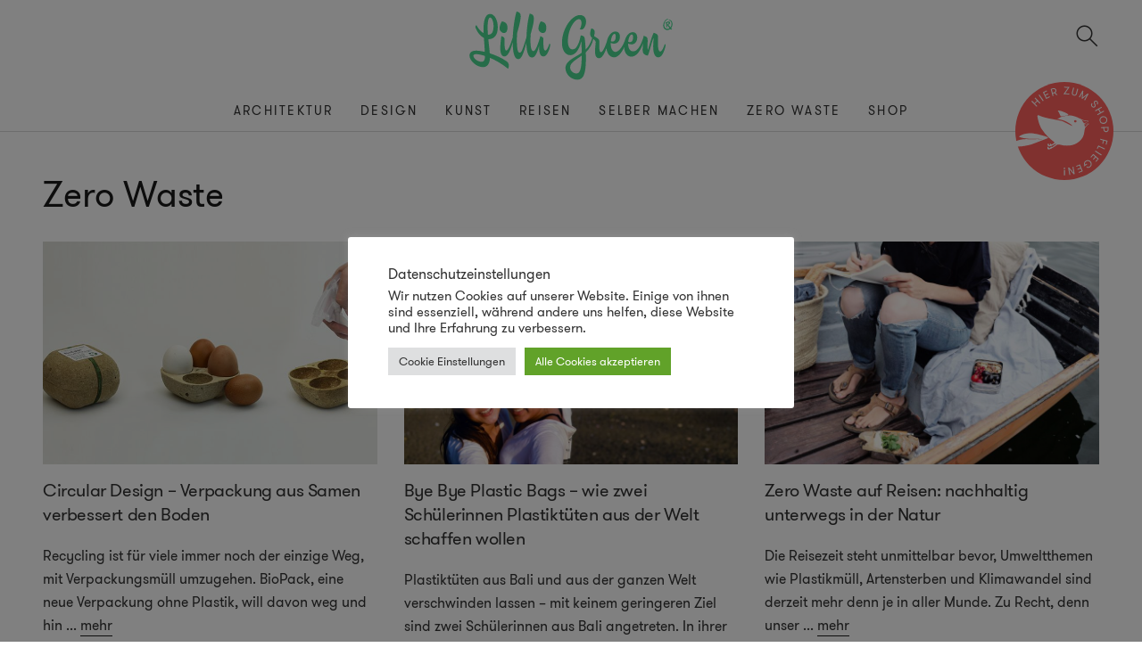

--- FILE ---
content_type: text/html; charset=UTF-8
request_url: https://www.lilligreen.de/tag/zero-waste/page/5/
body_size: 10555
content:
<!doctype html>
<html lang="de">

<head>

<link media="all" href="https://www.lilligreen.de/wp-content/cache/autoptimize/css/autoptimize_493dbe931ec876389ec3447ff027cee2.css" rel="stylesheet"><title>Zero Waste Archive &#8211; Seite 5 von 6 &#8211; Lilli Green</title>

<meta charset="UTF-8">
<meta name="viewport" content="width=device-width, initial-scale=1.0, maximum-scale=1.0, user-scalable=no">
<meta name="apple-mobile-web-app-capable" content="yes">

<link rel="apple-touch-icon" sizes="48x48" href="https://www.lilligreen.de/wp-content/themes/green/img/icons/icon-48x48.png"/>
<link rel="apple-touch-icon" sizes="72x72" href="https://www.lilligreen.de/wp-content/themes/green/img/icons/icon-72x72.png"/>
<link rel="apple-touch-icon" sizes="96x96" href="https://www.lilligreen.de/wp-content/themes/green/img/icons/icon-96x96.png"/>
<link rel="apple-touch-icon" sizes="144x144" href="https://www.lilligreen.de/wp-content/themes/green/img/icons/icon-144x144.png"/>
<link rel="apple-touch-icon" sizes="192x192" href="https://www.lilligreen.de/wp-content/themes/green/img/icons/icon-192x192.png"/>
<link rel="apple-touch-icon" sizes="256x256" href="https://www.lilligreen.de/wp-content/themes/green/img/icons/icon-256x256.png"/>
<link rel="apple-touch-icon" sizes="512x512" href="https://www.lilligreen.de/wp-content/themes/green/img/icons/icon-512x512.png"/>

<link rel="icon" type="image/png" sizes="32x32" href="https://www.lilligreen.de/wp-content/themes/green/img/favicons/favicon-32x32.png"/>
<link rel="icon" type="image/png" sizes="16x16" href="https://www.lilligreen.de/wp-content/themes/green/img/favicons/favicon-16x16.png"/>
<link rel="shortcut icon" href="https://www.lilligreen.de/wp-content/themes/green/img/favicons/favicon.ico"/>



<meta name='robots' content='index, follow, max-image-preview:large, max-snippet:-1, max-video-preview:-1' />
	
	
	<!-- This site is optimized with the Yoast SEO plugin v24.1 - https://yoast.com/wordpress/plugins/seo/ -->
	<link rel="canonical" href="https://www.lilligreen.de/tag/zero-waste/page/5/" />
	<link rel="prev" href="https://www.lilligreen.de/tag/zero-waste/page/4/" />
	<link rel="next" href="https://www.lilligreen.de/tag/zero-waste/page/6/" />
	<meta property="og:locale" content="de_DE" />
	<meta property="og:type" content="article" />
	<meta property="og:title" content="Zero Waste Archive &#8211; Seite 5 von 6 &#8211; Lilli Green" />
	<meta property="og:url" content="https://www.lilligreen.de/tag/zero-waste/" />
	<meta property="og:site_name" content="Lilli Green" />
	<meta property="og:image" content="https://www.lilligreen.de/wp-content/uploads/2019/02/Landschaftskunst-Lichtkunst-Javier-Riera-1.jpg" />
	<meta property="og:image:width" content="1536" />
	<meta property="og:image:height" content="1040" />
	<meta property="og:image:type" content="image/jpeg" />
	<meta name="twitter:card" content="summary_large_image" />
	<meta name="twitter:site" content="@lilligreen" />
	<script type="application/ld+json" class="yoast-schema-graph">{"@context":"https://schema.org","@graph":[{"@type":"CollectionPage","@id":"https://www.lilligreen.de/tag/zero-waste/","url":"https://www.lilligreen.de/tag/zero-waste/page/5/","name":"Zero Waste Archive &#8211; Seite 5 von 6 &#8211; Lilli Green","isPartOf":{"@id":"https://www.lilligreen.de/#website"},"primaryImageOfPage":{"@id":"https://www.lilligreen.de/tag/zero-waste/page/5/#primaryimage"},"image":{"@id":"https://www.lilligreen.de/tag/zero-waste/page/5/#primaryimage"},"thumbnailUrl":"https://www.lilligreen.de/wp-content/uploads/2019/06/circular-design-eierdose-oeko-verpackung-biopack-george-bosnas.jpg","breadcrumb":{"@id":"https://www.lilligreen.de/tag/zero-waste/page/5/#breadcrumb"},"inLanguage":"de"},{"@type":"ImageObject","inLanguage":"de","@id":"https://www.lilligreen.de/tag/zero-waste/page/5/#primaryimage","url":"https://www.lilligreen.de/wp-content/uploads/2019/06/circular-design-eierdose-oeko-verpackung-biopack-george-bosnas.jpg","contentUrl":"https://www.lilligreen.de/wp-content/uploads/2019/06/circular-design-eierdose-oeko-verpackung-biopack-george-bosnas.jpg","width":818,"height":460,"caption":"Circular Design - Verpackung aus Samen"},{"@type":"BreadcrumbList","@id":"https://www.lilligreen.de/tag/zero-waste/page/5/#breadcrumb","itemListElement":[{"@type":"ListItem","position":1,"name":"Startseite","item":"https://www.lilligreen.de/"},{"@type":"ListItem","position":2,"name":"Zero Waste"}]},{"@type":"WebSite","@id":"https://www.lilligreen.de/#website","url":"https://www.lilligreen.de/","name":"Lilli Green","description":"Magazin für nachhaltiges Design","potentialAction":[{"@type":"SearchAction","target":{"@type":"EntryPoint","urlTemplate":"https://www.lilligreen.de/?s={search_term_string}"},"query-input":{"@type":"PropertyValueSpecification","valueRequired":true,"valueName":"search_term_string"}}],"inLanguage":"de"}]}</script>
	<!-- / Yoast SEO plugin. -->


<link rel='dns-prefetch' href='//www.lilligreen.de' />







<script type="text/javascript" src="https://www.lilligreen.de/wp-includes/js/jquery/jquery.min.js?ver=3.7.1" id="jquery-core-js"></script>
<script type="text/javascript" id="cookie-law-info-js-extra">
/* <![CDATA[ */
var Cli_Data = {"nn_cookie_ids":[],"cookielist":[],"non_necessary_cookies":[],"ccpaEnabled":"","ccpaRegionBased":"","ccpaBarEnabled":"","strictlyEnabled":["necessary","obligatoire"],"ccpaType":"gdpr","js_blocking":"1","custom_integration":"","triggerDomRefresh":"","secure_cookies":""};
var cli_cookiebar_settings = {"animate_speed_hide":"500","animate_speed_show":"500","background":"#FFF","border":"#b1a6a6c2","border_on":"","button_1_button_colour":"#61a229","button_1_button_hover":"#4e8221","button_1_link_colour":"#fff","button_1_as_button":"1","button_1_new_win":"","button_2_button_colour":"#333","button_2_button_hover":"#292929","button_2_link_colour":"#444","button_2_as_button":"","button_2_hidebar":"","button_3_button_colour":"#dedfe0","button_3_button_hover":"#b2b2b3","button_3_link_colour":"#333333","button_3_as_button":"1","button_3_new_win":"","button_4_button_colour":"#dedfe0","button_4_button_hover":"#b2b2b3","button_4_link_colour":"#333333","button_4_as_button":"1","button_7_button_colour":"#61a229","button_7_button_hover":"#4e8221","button_7_link_colour":"#fff","button_7_as_button":"1","button_7_new_win":"","font_family":"inherit","header_fix":"","notify_animate_hide":"1","notify_animate_show":"","notify_div_id":"#cookie-law-info-bar","notify_position_horizontal":"right","notify_position_vertical":"bottom","scroll_close":"","scroll_close_reload":"","accept_close_reload":"","reject_close_reload":"","showagain_tab":"","showagain_background":"#fff","showagain_border":"#000","showagain_div_id":"#cookie-law-info-again","showagain_x_position":"100px","text":"#333333","show_once_yn":"","show_once":"10000","logging_on":"","as_popup":"","popup_overlay":"1","bar_heading_text":"Datenschutzeinstellungen","cookie_bar_as":"popup","popup_showagain_position":"bottom-right","widget_position":"left"};
var log_object = {"ajax_url":"https:\/\/www.lilligreen.de\/wp-admin\/admin-ajax.php"};
/* ]]> */
</script>

<!-- Global site tag (gtag.js) - Google Analytics -->
<script async src="https://www.googletagmanager.com/gtag/js?id=UA-6603819-1"></script>
<script>
  window.dataLayer = window.dataLayer || [];
  function gtag(){dataLayer.push(arguments);}
  gtag('js', new Date());

  gtag('config', 'UA-6603819-1');
</script>		
		
</head>

<body class="archive paged tag tag-zero-waste tag-1671 paged-5 tag-paged-5">

<aside id="mobile__nav" class="mobile__nav aside">
	<div class="aside__head">
	</div>
	<div class="mobile__menu__body">
		<ul id="menu-sitenavigation" class="menu"><li id="menu-item-15495" class="menu-item menu-item-type-taxonomy menu-item-object-category menu-item-15495"><a class="nav-link"href="https://www.lilligreen.de/topics/nachhaltige-architektur/">Architektur</a></li>
<li id="menu-item-15498" class="menu-item menu-item-type-taxonomy menu-item-object-category menu-item-15498"><a class="nav-link"href="https://www.lilligreen.de/topics/nachhaltiges-design/">Design</a></li>
<li id="menu-item-15515" class="menu-item menu-item-type-taxonomy menu-item-object-category menu-item-15515"><a class="nav-link"href="https://www.lilligreen.de/topics/kunst/">Kunst</a></li>
<li id="menu-item-23677" class="menu-item menu-item-type-post_type menu-item-object-page menu-item-23677"><a class="nav-link"href="https://www.lilligreen.de/reise-special/">Reisen</a></li>
<li id="menu-item-15517" class="menu-item menu-item-type-taxonomy menu-item-object-category menu-item-15517"><a class="nav-link"href="https://www.lilligreen.de/topics/selber-machen/">Selber machen</a></li>
<li id="menu-item-21432" class="menu-item menu-item-type-taxonomy menu-item-object-category menu-item-21432"><a class="nav-link"href="https://www.lilligreen.de/topics/nachhaltige-materialien/">Zero Waste</a></li>
<li id="menu-item-19749" class="menu-item menu-item-type-custom menu-item-object-custom menu-item-19749"><a class="nav-link"href="https://www.lilligreenshop.de/">Shop</a></li>
</ul>	</div>
	<div class="aside__footer">
	</div>
</aside>

<span id="menu-toggle" class="menu-toggle toggle"></span>

<div class="page-view">

<header id="header" class="header">
	<div class="header__main">
		<div id="header__logo" class="header__logo">
			<a href="https://www.lilligreen.de">
				<img class="header__logo__image" src="https://www.lilligreen.de/wp-content/themes/green/img/logo-lilligreen.svg" alt="Lilli Green" >
			</a>
		</div>
		<span id="topsearch-toggle" class="topsearch-toggle toggle"></span>
	</div>

	<nav id="site__navigation" class="site__navigation" role="navigation">
	<div class="wrap-outer"><ul id="menu-sitenavigation-1" class="menu"><li class="menu-item menu-item-type-taxonomy menu-item-object-category menu-item-15495"><a class="nav-link"href="https://www.lilligreen.de/topics/nachhaltige-architektur/">Architektur</a></li>
<li class="menu-item menu-item-type-taxonomy menu-item-object-category menu-item-15498"><a class="nav-link"href="https://www.lilligreen.de/topics/nachhaltiges-design/">Design</a></li>
<li class="menu-item menu-item-type-taxonomy menu-item-object-category menu-item-15515"><a class="nav-link"href="https://www.lilligreen.de/topics/kunst/">Kunst</a></li>
<li class="menu-item menu-item-type-post_type menu-item-object-page menu-item-23677"><a class="nav-link"href="https://www.lilligreen.de/reise-special/">Reisen</a></li>
<li class="menu-item menu-item-type-taxonomy menu-item-object-category menu-item-15517"><a class="nav-link"href="https://www.lilligreen.de/topics/selber-machen/">Selber machen</a></li>
<li class="menu-item menu-item-type-taxonomy menu-item-object-category menu-item-21432"><a class="nav-link"href="https://www.lilligreen.de/topics/nachhaltige-materialien/">Zero Waste</a></li>
<li class="menu-item menu-item-type-custom menu-item-object-custom menu-item-19749"><a class="nav-link"href="https://www.lilligreenshop.de/">Shop</a></li>
</ul></div>	</nav>

	<a href="https://www.lilligreenshop.de/" target="_blank" class="header__seal"></a>

	<div class="header__panel">
		<div class="col-flex">
			<i class="icon-bag icon-med"></i>
			<span>Hier zum <a href="https://www.lilligreenshop.de/" target="_blank">Online Shop</a> fliegen!</span>
		</div>
	</div>

</header>

<div id="site" class="site">

	<div id="topsearch" class="topsearch wrap-outer">
		<form role="search" id="topsearch-form" class="wrapper" action="https://www.lilligreen.de" method="get">
			<div class="row">
				<input id="searchfield" class="topsearch-input col-sm-9 col-md-10" placeholder="Suchen" name="s" type="search" autocomplete="off" value="" >
				<button id="topsearch-submit" class="topsearch-submit col-sm-3 col-md-2" type="submit" value="Search"></button>
			</div>
		</form>
	</div>

<section id="archive" class="content wrap-outer">
	<div class="page-title">
		<h1>Zero Waste</h1>
	</div>
		<div class="grid__articles grid-flex row">
			<div class="col-xs-12 col-sm-6 col-md-4 col-lg-4">
			
<article class="post__item post__item--std">
	<a class="post__item__link" href="https://www.lilligreen.de/circular-design-verpackung-aus-samen/">
		<figure class="item__thumb background-cover ratio3_2" data-original="https://www.lilligreen.de/wp-content/uploads/2019/06/circular-design-eierdose-oeko-verpackung-biopack-george-bosnas-768x432.jpg" style="background-image: url(https://www.lilligreen.de/wp-content/uploads/2019/06/circular-design-eierdose-oeko-verpackung-biopack-george-bosnas-768x432.jpg);">
		</figure>
	</a>
	<div class="post__item__content">
		<h3><a href="https://www.lilligreen.de/circular-design-verpackung-aus-samen/">Circular Design &#8211; Verpackung aus Samen verbessert den Boden</a></h3>
		<p>Recycling ist für viele immer noch der einzige Weg, mit Verpackungsmüll umzugehen. BioPack, eine neue Verpackung ohne Plastik, will davon weg und hin<span class='more'> ... <a href='https://www.lilligreen.de/circular-design-verpackung-aus-samen/ '>mehr</a></span></p>
	</div>
</article>		</div>
			<div class="col-xs-12 col-sm-6 col-md-4 col-lg-4">
			
<article class="post__item post__item--std">
	<a class="post__item__link" href="https://www.lilligreen.de/bye-bye-plastic-bags/">
		<figure class="item__thumb background-cover ratio3_2" data-original="https://www.lilligreen.de/wp-content/uploads/2019/06/Bye-Bye-Plastic-Bags-Bali-Melati-und-Isabel-768x509.jpg" style="background-image: url(https://www.lilligreen.de/wp-content/uploads/2019/06/Bye-Bye-Plastic-Bags-Bali-Melati-und-Isabel-768x509.jpg);">
		</figure>
	</a>
	<div class="post__item__content">
		<h3><a href="https://www.lilligreen.de/bye-bye-plastic-bags/">Bye Bye Plastic Bags &#8211; wie zwei Schülerinnen Plastiktüten aus der Welt schaffen wollen</a></h3>
		<p>Plastiktüten aus Bali und aus der ganzen Welt verschwinden lassen – mit keinem geringeren Ziel sind zwei Schülerinnen aus Bali angetreten. In ihrer<span class='more'> ... <a href='https://www.lilligreen.de/bye-bye-plastic-bags/ '>mehr</a></span></p>
	</div>
</article>		</div>
			<div class="col-xs-12 col-sm-6 col-md-4 col-lg-4">
			
<article class="post__item post__item--std">
	<a class="post__item__link" href="https://www.lilligreen.de/zero-waste-auf-reisen/">
		<figure class="item__thumb background-cover ratio3_2" data-original="https://www.lilligreen.de/wp-content/uploads/2019/05/Zero-Waste-Plastikfrei-Reisen-ECO-Brotbox-768x512.jpg" style="background-image: url(https://www.lilligreen.de/wp-content/uploads/2019/05/Zero-Waste-Plastikfrei-Reisen-ECO-Brotbox-768x512.jpg);">
		</figure>
	</a>
	<div class="post__item__content">
		<h3><a href="https://www.lilligreen.de/zero-waste-auf-reisen/">Zero Waste auf Reisen: nachhaltig unterwegs in der Natur</a></h3>
		<p>Die Reisezeit steht unmittelbar bevor, Umweltthemen wie Plastikmüll, Artensterben und Klimawandel sind derzeit mehr denn je in aller Munde. Zu Recht, denn unser<span class='more'> ... <a href='https://www.lilligreen.de/zero-waste-auf-reisen/ '>mehr</a></span></p>
	</div>
</article>		</div>
			<div class="col-xs-12 col-sm-6 col-md-4 col-lg-4">
			
<article class="post__item post__item--std">
	<a class="post__item__link" href="https://www.lilligreen.de/nachhaltige-packliste-tipps-reisen-ohne-plastik/">
		<figure class="item__thumb background-cover ratio3_2" data-original="https://www.lilligreen.de/wp-content/uploads/2019/04/Nachhaltige-Packliste-Wasser-Trinkflasche-Mizu-768x1152.jpg" style="background-image: url(https://www.lilligreen.de/wp-content/uploads/2019/04/Nachhaltige-Packliste-Wasser-Trinkflasche-Mizu-768x1152.jpg);">
		</figure>
	</a>
	<div class="post__item__content">
		<h3><a href="https://www.lilligreen.de/nachhaltige-packliste-tipps-reisen-ohne-plastik/">Die Nachhaltige Packliste &#8211; 21 Tipps für Reisen ohne Plastik</a></h3>
		<p>Plastikfrei Reisen, geht das überhaupt? Eine Reise komplett ohne Plastik und synthetische Materialien ist gar nicht so leicht. Viele Outdoor-Produkte sowie Alltagsgegenstände kommen<span class='more'> ... <a href='https://www.lilligreen.de/nachhaltige-packliste-tipps-reisen-ohne-plastik/ '>mehr</a></span></p>
	</div>
</article>		</div>
			<div class="col-xs-12 col-sm-6 col-md-4 col-lg-4">
			
<article class="post__item post__item--std">
	<a class="post__item__link" href="https://www.lilligreen.de/was-bedeutet-das-plastikverbot-der-eu/">
		<figure class="item__thumb background-cover ratio3_2" data-original="https://www.lilligreen.de/wp-content/uploads/2019/03/plastic-bag-monster-eu-parlament-the-miha-artnak.jpg" style="background-image: url(https://www.lilligreen.de/wp-content/uploads/2019/03/plastic-bag-monster-eu-parlament-the-miha-artnak.jpg);">
		</figure>
	</a>
	<div class="post__item__content">
		<h3><a href="https://www.lilligreen.de/was-bedeutet-das-plastikverbot-der-eu/">Plastikwende oder Symbolpolitik – Was bedeutet das Plastikverbot der EU?</a></h3>
		<p>Jahrzehntelang hat sich eine Flut an Einwegplastik fast schon grenzenlos über die Erde verbreitet. In den letzten Jahren entstand daher immer mehr Bewusstsein<span class='more'> ... <a href='https://www.lilligreen.de/was-bedeutet-das-plastikverbot-der-eu/ '>mehr</a></span></p>
	</div>
</article>		</div>
			<div class="col-xs-12 col-sm-6 col-md-4 col-lg-4">
			
<article class="post__item post__item--std">
	<a class="post__item__link" href="https://www.lilligreen.de/plastikfreies-badezimmer/">
		<figure class="item__thumb background-cover ratio3_2" data-original="https://www.lilligreen.de/wp-content/uploads/2017/03/dharma-springs-rio-helmi-8-768x527.jpg" style="background-image: url(https://www.lilligreen.de/wp-content/uploads/2017/03/dharma-springs-rio-helmi-8-768x527.jpg);">
		</figure>
	</a>
	<div class="post__item__content">
		<h3><a href="https://www.lilligreen.de/plastikfreies-badezimmer/">Bad Clean Up – Tipps für ein plastikfreies Badezimmer</a></h3>
		<p>Dieser Tage erhält besonders das Thema Plastik und die damit einhergehende, dringend notwendige Müllvermeidung, große mediale Aufmerksamkeit. Und zu Recht! Auch im Bereich<span class='more'> ... <a href='https://www.lilligreen.de/plastikfreies-badezimmer/ '>mehr</a></span></p>
	</div>
</article>		</div>
			<div class="col-xs-12 col-sm-6 col-md-4 col-lg-4">
			
<article class="post__item post__item--std">
	<a class="post__item__link" href="https://www.lilligreen.de/zero-waste-restaurant-recycling-design/">
		<figure class="item__thumb background-cover ratio3_2" data-original="https://www.lilligreen.de/wp-content/uploads/2019/01/zero-waste-restaurant-bali-design-768x512.jpg" style="background-image: url(https://www.lilligreen.de/wp-content/uploads/2019/01/zero-waste-restaurant-bali-design-768x512.jpg);">
		</figure>
	</a>
	<div class="post__item__content">
		<h3><a href="https://www.lilligreen.de/zero-waste-restaurant-recycling-design/">Zero Waste Restaurant verbindet Recycling Design und lokale Ressourcen</a></h3>
		<p>Im Potato Head Beach Club auf Bali hat das erste Zero Waste Restaurant in Indonesien eröffnet! Das Konzept von „Ijen“ basiert auf Recycling<span class='more'> ... <a href='https://www.lilligreen.de/zero-waste-restaurant-recycling-design/ '>mehr</a></span></p>
	</div>
</article>		</div>
			<div class="col-xs-12 col-sm-6 col-md-4 col-lg-4">
			
<article class="post__item post__item--std">
	<a class="post__item__link" href="https://www.lilligreen.de/zero-waste-restaurant/">
		<figure class="item__thumb background-cover ratio3_2" data-original="https://www.lilligreen.de/wp-content/uploads/2018/09/Zero-Waste-Pop-Up-Restaurant-768x512.jpg" style="background-image: url(https://www.lilligreen.de/wp-content/uploads/2018/09/Zero-Waste-Pop-Up-Restaurant-768x512.jpg);">
		</figure>
	</a>
	<div class="post__item__content">
		<h3><a href="https://www.lilligreen.de/zero-waste-restaurant/">Zero Waste Pop-up Restaurant als &#8222;Scheune der Zukunft&#8220;</a></h3>
		<p>Besucher des niederländischen Musikfestivals Lowlands konnten dieses Jahr in einem besonderen Pop-up-Restaurant speisen. In der „Brasserie 2050“ traf nachhaltiges Design auf Zero Waste.<span class='more'> ... <a href='https://www.lilligreen.de/zero-waste-restaurant/ '>mehr</a></span></p>
	</div>
</article>		</div>
			<div class="col-xs-12 col-sm-6 col-md-4 col-lg-4">
			
<article class="post__item post__item--std">
	<a class="post__item__link" href="https://www.lilligreen.de/wal-aus-plastikmuell/">
		<figure class="item__thumb background-cover ratio3_2" data-original="https://www.lilligreen.de/wp-content/uploads/2018/07/bruges-whale-01-768x576.jpg" style="background-image: url(https://www.lilligreen.de/wp-content/uploads/2018/07/bruges-whale-01-768x576.jpg);">
		</figure>
	</a>
	<div class="post__item__content">
		<h3><a href="https://www.lilligreen.de/wal-aus-plastikmuell/">Riesiger Wal aus Plastikmüll!</a></h3>
		<p>Anfang Juni wurde ein halbtoter Grindwal an einem thailändischen Strand gefunden und starb kurz darauf. Bei der Obduktion fand man 8 Kilogramm Plastiktüten<span class='more'> ... <a href='https://www.lilligreen.de/wal-aus-plastikmuell/ '>mehr</a></span></p>
	</div>
</article>		</div>
			<div class="col-xs-12 col-sm-6 col-md-4 col-lg-4">
			
<article class="post__item post__item--std">
	<a class="post__item__link" href="https://www.lilligreen.de/mizu-edelstahl-trinkflaschen-machen-blau-mit-plastikmuell/">
		<figure class="item__thumb background-cover ratio3_2" data-original="https://www.lilligreen.de/wp-content/uploads/2018/06/jussi_mizu-gruender-768x512.jpeg" style="background-image: url(https://www.lilligreen.de/wp-content/uploads/2018/06/jussi_mizu-gruender-768x512.jpeg);">
		</figure>
	</a>
	<div class="post__item__content">
		<h3><a href="https://www.lilligreen.de/mizu-edelstahl-trinkflaschen-machen-blau-mit-plastikmuell/">Mizu Edelstahl-Trinkflaschen machen Blau mit Plastikmüll!</a></h3>
		<p>Als der finnische Athlet und Profi-Snowboarder Jussi Oksanen vor zehn Jahre das Unternehmen Mizu gründete, hatte es nur einen einzigen Grund: Er und<span class='more'> ... <a href='https://www.lilligreen.de/mizu-edelstahl-trinkflaschen-machen-blau-mit-plastikmuell/ '>mehr</a></span></p>
	</div>
</article>		</div>
			<div class="col-xs-12 col-sm-6 col-md-4 col-lg-4">
			
<article class="post__item post__item--std">
	<a class="post__item__link" href="https://www.lilligreen.de/verpackungen-aus-algen-das-plastikzeitalter-ist-bald-vorbei/">
		<figure class="item__thumb background-cover ratio3_2" data-original="https://www.lilligreen.de/wp-content/uploads/2018/06/evoware-bioplastik-aus-algen.png" style="background-image: url(https://www.lilligreen.de/wp-content/uploads/2018/06/evoware-bioplastik-aus-algen.png);">
		</figure>
	</a>
	<div class="post__item__content">
		<h3><a href="https://www.lilligreen.de/verpackungen-aus-algen-das-plastikzeitalter-ist-bald-vorbei/">Verpackungen aus Algen &#8211; Das Plastikzeitalter ist (bald) vorbei!</a></h3>
		<p>Jedes Jahr fallen weltweit 78 Millionen Tonnen Verpackungen aus Plastik an. Ein großer Teil davon gelangt in die Umwelt und ins Meer. Plastik<span class='more'> ... <a href='https://www.lilligreen.de/verpackungen-aus-algen-das-plastikzeitalter-ist-bald-vorbei/ '>mehr</a></span></p>
	</div>
</article>		</div>
			<div class="col-xs-12 col-sm-6 col-md-4 col-lg-4">
			
<article class="post__item post__item--std">
	<a class="post__item__link" href="https://www.lilligreen.de/plastic-whale-rettet-gewaesser-moebeldesign-aus-plastikmuell/">
		<figure class="item__thumb background-cover ratio3_2" data-original="https://www.lilligreen.de/wp-content/uploads/2018/03/plasticwhale-möbel-aus-plastikmüll-768x530.jpg" style="background-image: url(https://www.lilligreen.de/wp-content/uploads/2018/03/plasticwhale-möbel-aus-plastikmüll-768x530.jpg);">
		</figure>
	</a>
	<div class="post__item__content">
		<h3><a href="https://www.lilligreen.de/plastic-whale-rettet-gewaesser-moebeldesign-aus-plastikmuell/">Plastic Whale rettet Gewässer – Möbeldesign aus Plastikmüll</a></h3>
		<p>Plastik verschmutzt die Meere, das wissen wir alle. Vor wenigen Tagen zeigte ein virales Video eines Tauchers auf Bali das erschreckende Ausmaß des<span class='more'> ... <a href='https://www.lilligreen.de/plastic-whale-rettet-gewaesser-moebeldesign-aus-plastikmuell/ '>mehr</a></span></p>
	</div>
</article>		</div>
		</div>
	
<div class="archive__pagination">
<a class="prev page-numbers" href="https://www.lilligreen.de/tag/zero-waste/page/4/">&larr;</a>
<a class="page-numbers" href="https://www.lilligreen.de/tag/zero-waste/">1</a>
<span class="page-numbers dots">&hellip;</span>
<a class="page-numbers" href="https://www.lilligreen.de/tag/zero-waste/page/3/">3</a>
<a class="page-numbers" href="https://www.lilligreen.de/tag/zero-waste/page/4/">4</a>
<span aria-current="page" class="page-numbers current">5</span>
<a class="page-numbers" href="https://www.lilligreen.de/tag/zero-waste/page/6/">6</a>
<a class="next page-numbers" href="https://www.lilligreen.de/tag/zero-waste/page/6/">&rarr;</a></div>

</section>


	</div><!-- .content -->

		<section class="page__section page__section--subscribe page__section--fond">
		<div class="wrap-outer">
			<div class="birdy"></div>
			<div class="wrap-inner">
				<div class="section__title">
					<h2>Alles, was Sie wissen müssen</h2>
				</div>
				<div class="textwidget custom-html-widget"><h3>Jetzt kostenlos abonnieren und 5% Rabatt sichern!</h3>
<p>Das Lilli Green Magazin berichtet regelmäßig über nachhaltiges Design aus aller Welt. Im monatlichen Magazin-Abo erhalten Sie die besten Artikel und Interviews rund um Nachhaltigkeit und Design, sowie exklusive Neuigkeiten, Angebote und Verlosungen aus dem Lilli Green Shop. Als Mitglied der Lilli Green Community erhalten Sie außerdem 5% Rabatt auf das reguläre Shopsortiment!</p>

<!-- Begin MailChimp Signup Form -->
<div id="mc_embed_signup">
	<form action="https://lilligreen.us2.list-manage.com/subscribe/post?u=7819e2f3f418af4a722d8466a&amp;id=11dc2b4d95" method="post" id="mc-embedded-subscribe-form" name="mc-embedded-subscribe-form" class="validate" target="_blank" novalidate="">
		<div id="mc_embed_signup_scroll">
			<input type="email" value="" name="EMAIL" class="email" id="mce-EMAIL" placeholder="Ihre Email Adresse" required=""/>
			<!-- real people should not fill this in and expect good things - do not remove this or risk form bot signups-->
			<div style="position: absolute; left: -5000px;" aria-hidden="true">
				<input type="text" name="b_7819e2f3f418af4a722d8466a_11dc2b4d95" tabindex="-1" value=""/>
			</div>
			<input type="submit" value="Anmelden" name="subscribe" id="mc-embedded-subscribe" class="button"/>
		</div>
	</form>
</div>
<!--End mc_embed_signup--></div>			</div>
		</div>
	</section>
	
	<footer id="footer" class="footer">
		<div class="footer__main wrap-outer">
			<div class="row">
								<div class="footer__main__column footer__widget col-xs-12 col-md-6 col-lg-4" role="complementary">
					<aside id="nav_menu-3" class="widget widget_nav_menu"><h4>Themen</h4><div class="menu-footer-navigation-container"><ul id="menu-footer-navigation" class="menu"><li id="menu-item-19494" class="menu-item menu-item-type-taxonomy menu-item-object-category menu-item-19494"><a class="nav-link"href="https://www.lilligreen.de/topics/interviews/">Interviews</a></li>
<li id="menu-item-19367" class="menu-item menu-item-type-taxonomy menu-item-object-category menu-item-19367"><a class="nav-link"href="https://www.lilligreen.de/topics/info/">Infos &#038; Events</a></li>
<li id="menu-item-22524" class="menu-item menu-item-type-taxonomy menu-item-object-category menu-item-22524"><a class="nav-link"href="https://www.lilligreen.de/topics/gruenes-geld/">Grünes Geld</a></li>
<li id="menu-item-19501" class="menu-item menu-item-type-taxonomy menu-item-object-category menu-item-19501"><a class="nav-link"href="https://www.lilligreen.de/topics/nachhaltige-architektur/wohnen/">Wohnen &amp; Einrichten</a></li>
<li id="menu-item-19502" class="menu-item menu-item-type-taxonomy menu-item-object-category menu-item-19502"><a class="nav-link"href="https://www.lilligreen.de/topics/nachhaltiges-design/eco-fashion-nachhaltiges-design/">Eco-Fashion &#038; Lifestyle</a></li>
<li id="menu-item-19365" class="menu-item menu-item-type-taxonomy menu-item-object-category menu-item-19365"><a class="nav-link"href="https://www.lilligreen.de/topics/selber-machen/nachhaltige-technik/">Nachhaltige Technik</a></li>
<li id="menu-item-20257" class="menu-item menu-item-type-taxonomy menu-item-object-category menu-item-20257"><a class="nav-link"href="https://www.lilligreen.de/topics/nachhaltige-materialien/">Nachhaltige Materialien</a></li>
<li id="menu-item-19661" class="menu-item menu-item-type-taxonomy menu-item-object-category menu-item-19661"><a class="nav-link"href="https://www.lilligreen.de/topics/nachhaltige-materialien/upcycling/">Upcycling &#038; Circular Design</a></li>
</ul></div></aside>				</div>
				
								<div class="footer__main__column footer__widget col-xs-12 col-md-6 col-lg-4" role="complementary">
					<aside id="nav_menu-4" class="widget widget_nav_menu"><h4>Seiten</h4><div class="menu-meta-navigation-container"><ul id="menu-meta-navigation" class="menu"><li id="menu-item-19499" class="menu-item menu-item-type-custom menu-item-object-custom menu-item-19499"><a class="nav-link"href="https://www.lilligreenshop.de/">Lilli Green Shop</a></li>
<li id="menu-item-19503" class="menu-item menu-item-type-post_type menu-item-object-page menu-item-19503"><a class="nav-link"href="https://www.lilligreen.de/nachhaltiges-design/">Nachhaltiges Design</a></li>
<li id="menu-item-19067" class="menu-item menu-item-type-post_type menu-item-object-page menu-item-19067"><a class="nav-link"href="https://www.lilligreen.de/partner/">Partner &#038; Kooperationen</a></li>
<li id="menu-item-19066" class="menu-item menu-item-type-post_type menu-item-object-page menu-item-privacy-policy menu-item-19066"><a class="nav-link"rel="privacy-policy" href="https://www.lilligreen.de/datenschutzerklaerung/">Datenschutzerklärung</a></li>
<li id="menu-item-19069" class="menu-item menu-item-type-post_type menu-item-object-page menu-item-19069"><a class="nav-link"href="https://www.lilligreen.de/newsletter/">Newsletter</a></li>
<li id="menu-item-19068" class="menu-item menu-item-type-post_type menu-item-object-page menu-item-19068"><a class="nav-link"href="https://www.lilligreen.de/impressum/">Impressum</a></li>
</ul></div></aside>				</div>
				
								<div class="footer__main__column footer__widget col-xs-12 col-md-6 col-lg-4" role="complementary">
					<aside id="text-2" class="widget widget_text"><h4>Achtung, Sie werden hier verführt!</h4>			<div class="textwidget"><p><em>Lilli Green wirbt auf dieser Seite für nachhaltige Produkte und Ideen. Wir setzen auf sinnvolle Kooperationen mit Unternehmen und Organisationen, die, genauso wie wir, die Welt nachhaltiger und schöner gestalten wollen und inspirieren mit Artikeln und Design aus aller Welt. </em></p>
</div>
		</aside>				</div>
							</div>
		</div>
		<div class="footer__social">
			<h4>Folge Lilli Green</h4>
			<ul class="footer__social__list">
				<li class="footer__social__item">
					<a class="icon icon-social-facebook no-route" href="https://www.facebook.com/LilliGreen/" title="Facebook" target="_blank"></a>
				</li>
				<li class="footer__social__item">
					<a class="icon icon-social-twitter no-route" href="https://twitter.com/lilligreen/" title="Twitter" target="_blank"></a>
				</li>
				<li class="footer__social__item">
					<a class="icon icon-social-insta no-route" href="https://www.instagram.com/lilligreenshop/" title="Instagram" target="_blank"></a>
				</li>
				<li class="footer__social__item">
					<a class="icon icon-social-pinterest no-route" href="https://www.pinterest.de/lilligreen/" title="Pinterest" target="_blank"></a>
				</li>
			</ul>
		</div>
		<div class="footer__bottom">
			<p>&copy; 2026 Lilli Green – Magazin für nachhaltiges Design<p>
		</div>
	</footer>

</div>

<div class="aside__overlay"></div>

<script src="https://ajax.googleapis.com/ajax/libs/jquery/2.2.4/jquery.min.js"></script>



<!--googleoff: all--><div id="cookie-law-info-bar" data-nosnippet="true"><h5 class="cli_messagebar_head">Datenschutzeinstellungen</h5><span><div class="cli-bar-container cli-style-v2"><div class="cli-bar-message">Wir nutzen Cookies auf unserer Website. Einige von ihnen sind essenziell, während andere uns helfen, diese Website und Ihre Erfahrung zu verbessern.</div><div class="cli-bar-btn_container"><a role='button' class="medium cli-plugin-button cli-plugin-main-button cli_settings_button" style="margin:0px 5px 0px 0px">Cookie Einstellungen</a><a id="wt-cli-accept-all-btn" role='button' data-cli_action="accept_all" class="wt-cli-element medium cli-plugin-button wt-cli-accept-all-btn cookie_action_close_header cli_action_button">Alle Cookies akzeptieren</a></div></div></span></div><div id="cookie-law-info-again" data-nosnippet="true"><span id="cookie_hdr_showagain">Manage consent</span></div><div class="cli-modal" data-nosnippet="true" id="cliSettingsPopup" tabindex="-1" role="dialog" aria-labelledby="cliSettingsPopup" aria-hidden="true">
  <div class="cli-modal-dialog" role="document">
	<div class="cli-modal-content cli-bar-popup">
		  <button type="button" class="cli-modal-close" id="cliModalClose">
			<svg class="" viewBox="0 0 24 24"><path d="M19 6.41l-1.41-1.41-5.59 5.59-5.59-5.59-1.41 1.41 5.59 5.59-5.59 5.59 1.41 1.41 5.59-5.59 5.59 5.59 1.41-1.41-5.59-5.59z"></path><path d="M0 0h24v24h-24z" fill="none"></path></svg>
			<span class="wt-cli-sr-only">Schließen</span>
		  </button>
		  <div class="cli-modal-body">
			<div class="cli-container-fluid cli-tab-container">
	<div class="cli-row">
		<div class="cli-col-12 cli-align-items-stretch cli-px-0">
			<div class="cli-privacy-overview">
				<h4>Datenschutzeinstellungen</h4>				<div class="cli-privacy-content">
					<div class="cli-privacy-content-text">Wir nutzen Cookies auf unserer Website. Einige von ihnen sind essenziell, während andere uns helfen, diese Website und Ihre Erfahrung zu verbessern.</div>
				</div>
				<a class="cli-privacy-readmore" aria-label="Mehr anzeigen" role="button" data-readmore-text="Mehr anzeigen" data-readless-text="Weniger anzeigen"></a>			</div>
		</div>
		<div class="cli-col-12 cli-align-items-stretch cli-px-0 cli-tab-section-container">
												<div class="cli-tab-section">
						<div class="cli-tab-header">
							<a role="button" tabindex="0" class="cli-nav-link cli-settings-mobile" data-target="necessary" data-toggle="cli-toggle-tab">
								Essenziell							</a>
															<div class="wt-cli-necessary-checkbox">
									<input type="checkbox" class="cli-user-preference-checkbox"  id="wt-cli-checkbox-necessary" data-id="checkbox-necessary" checked="checked"  />
									<label class="form-check-label" for="wt-cli-checkbox-necessary">Essenziell</label>
								</div>
								<span class="cli-necessary-caption">immer aktiv</span>
													</div>
						<div class="cli-tab-content">
							<div class="cli-tab-pane cli-fade" data-id="necessary">
								<div class="wt-cli-cookie-description">
									Essenzielle Cookies ermöglichen grundlegende Funktionen und sind für die einwandfreie Funktion der Website erforderlich.								</div>
							</div>
						</div>
					</div>
																	<div class="cli-tab-section">
						<div class="cli-tab-header">
							<a role="button" tabindex="0" class="cli-nav-link cli-settings-mobile" data-target="analytics" data-toggle="cli-toggle-tab">
								Statistiken							</a>
															<div class="cli-switch">
									<input type="checkbox" id="wt-cli-checkbox-analytics" class="cli-user-preference-checkbox"  data-id="checkbox-analytics" />
									<label for="wt-cli-checkbox-analytics" class="cli-slider" data-cli-enable="Aktiviert" data-cli-disable="Deaktiviert"><span class="wt-cli-sr-only">Statistiken</span></label>
								</div>
													</div>
						<div class="cli-tab-content">
							<div class="cli-tab-pane cli-fade" data-id="analytics">
								<div class="wt-cli-cookie-description">
									Statistik Cookies erfassen Informationen anonym. Diese Informationen helfen uns zu verstehen, wie unsere Besucher unsere Website nutzen.
								</div>
							</div>
						</div>
					</div>
																	<div class="cli-tab-section">
						<div class="cli-tab-header">
							<a role="button" tabindex="0" class="cli-nav-link cli-settings-mobile" data-target="advertisement" data-toggle="cli-toggle-tab">
								Externe Medien							</a>
															<div class="cli-switch">
									<input type="checkbox" id="wt-cli-checkbox-advertisement" class="cli-user-preference-checkbox"  data-id="checkbox-advertisement" />
									<label for="wt-cli-checkbox-advertisement" class="cli-slider" data-cli-enable="Aktiviert" data-cli-disable="Deaktiviert"><span class="wt-cli-sr-only">Externe Medien</span></label>
								</div>
													</div>
						<div class="cli-tab-content">
							<div class="cli-tab-pane cli-fade" data-id="advertisement">
								<div class="wt-cli-cookie-description">
									Inhalte von Videoplattformen und Social-Media-Plattformen werden standardmäßig blockiert. Wenn Cookies von externen Medien akzeptiert werden, bedarf der Zugriff auf diese Inhalte keiner manuellen Einwilligung mehr.
								</div>
							</div>
						</div>
					</div>
																	<div class="cli-tab-section">
						<div class="cli-tab-header">
							<a role="button" tabindex="0" class="cli-nav-link cli-settings-mobile" data-target="others" data-toggle="cli-toggle-tab">
								Marketing							</a>
															<div class="cli-switch">
									<input type="checkbox" id="wt-cli-checkbox-others" class="cli-user-preference-checkbox"  data-id="checkbox-others" />
									<label for="wt-cli-checkbox-others" class="cli-slider" data-cli-enable="Aktiviert" data-cli-disable="Deaktiviert"><span class="wt-cli-sr-only">Marketing</span></label>
								</div>
													</div>
						<div class="cli-tab-content">
							<div class="cli-tab-pane cli-fade" data-id="others">
								<div class="wt-cli-cookie-description">
									Marketing-Cookies werden von Drittanbietern oder Publishern verwendet, um personalisierte Werbung anzuzeigen. Sie tun dies, indem sie Besucher über Websites hinweg verfolgen.
								</div>
							</div>
						</div>
					</div>
										</div>
	</div>
</div>
		  </div>
		  <div class="cli-modal-footer">
			<div class="wt-cli-element cli-container-fluid cli-tab-container">
				<div class="cli-row">
					<div class="cli-col-12 cli-align-items-stretch cli-px-0">
						<div class="cli-tab-footer wt-cli-privacy-overview-actions">
						
															<a id="wt-cli-privacy-save-btn" role="button" tabindex="0" data-cli-action="accept" class="wt-cli-privacy-btn cli_setting_save_button wt-cli-privacy-accept-btn cli-btn">SPEICHERN &amp; AKZEPTIEREN</a>
													</div>
						
					</div>
				</div>
			</div>
		</div>
	</div>
  </div>
</div>
<div class="cli-modal-backdrop cli-fade cli-settings-overlay"></div>
<div class="cli-modal-backdrop cli-fade cli-popupbar-overlay"></div>
<!--googleon: all-->
<script type="text/javascript" id="collapseomatic-js-js-before">
/* <![CDATA[ */
const com_options = {"colomatduration":"fast","colomatslideEffect":"slideFade","colomatpauseInit":"","colomattouchstart":""}
/* ]]> */
</script>


<script async defer src="//assets.pinterest.com/js/pinit.js"></script>

<script defer src="https://www.lilligreen.de/wp-content/cache/autoptimize/js/autoptimize_7333e1388101f72b961932a30ac5a519.js"></script></body>
</html>

<!-- Dynamic page generated in 0.437 seconds. -->
<!-- Cached page generated by WP-Super-Cache on 2026-01-13 07:58:37 -->

<!-- super cache -->

--- FILE ---
content_type: image/svg+xml
request_url: https://www.lilligreen.de/wp-content/themes/green/img/birdy.svg
body_size: 7117
content:
<?xml version="1.0" encoding="utf-8"?>
<!-- Generator: Adobe Illustrator 15.1.0, SVG Export Plug-In . SVG Version: 6.00 Build 0)  -->
<!DOCTYPE svg PUBLIC "-//W3C//DTD SVG 1.1//EN" "http://www.w3.org/Graphics/SVG/1.1/DTD/svg11.dtd">
<svg version="1.1" id="Ebene_1" xmlns="http://www.w3.org/2000/svg" xmlns:xlink="http://www.w3.org/1999/xlink" x="0px" y="0px"
	 width="240px" height="100px" viewBox="0 0 240 100" enable-background="new 0 0 240 100" xml:space="preserve">
<path fill-rule="evenodd" clip-rule="evenodd" fill="#FF615E" d="M123.457,42.936c-0.266,0.282-0.956-0.012-1.284-0.083
	c-0.385-0.083-1.711-0.299-2.078-0.391c-0.354-0.09-0.745-0.118-1.11-0.143c-0.823-0.054-1.633-0.206-2.449-0.306
	c-0.813-0.099-1.631-0.076-2.446-0.164c-0.456-0.05-0.878-0.019-1.334,0.019c-0.444,0.036-0.894-0.004-1.339,0.012
	c-0.447,0.018-0.893,0.064-1.34,0.071c-0.265,0.005-0.542-0.034-0.806-0.014c-0.077,0.007-0.385,0-0.465,0
	c-0.176-0.004-0.295,0.029-0.379-0.165c-0.061-0.141-0.014-0.32,0.036-0.457c0.104-0.267,0.162-0.545,0.169-0.835
	c0.01-0.306-0.03-0.594,0.006-0.905c0.032-0.261-0.156-1.702-0.219-1.791c-0.054-0.076-0.584-2.542-0.802-3.161
	c-0.178-0.505-0.304-1.029-0.506-1.527c-0.205-0.503-0.471-0.979-0.649-1.493c-0.054-0.157-0.092-0.311-0.169-0.458
	c-0.084-0.161-0.091-0.237-0.118-0.413c-0.026-0.18-0.34-0.811-0.366-0.924c-0.059-0.238,0.195-0.605,0.441-0.641
	c0.128-0.016,0.936,0.434,1.141,0.534c0.28,0.137,1.931,1.026,2.502,1.28c1.033,0.465,2.068,0.911,3.077,1.42
	c1.965,0.994,3.782,2.303,5.437,3.735c0.537,0.462,2.237,2.611,2.664,3.123c0.34,0.41,0.674,0.813,0.997,1.238
	c0.176,0.225,0.379,0.427,0.558,0.647c0.126,0.154,0.183,0.346,0.305,0.503c0.098,0.128,0.39,0.432,0.465,0.578
	C123.515,42.459,123.643,42.741,123.457,42.936z"/>
<path fill-rule="evenodd" clip-rule="evenodd" fill="#FF615E" d="M0.117,68.613c1.185-1.071,4.043-1.765,5.539-2.143
	c2.558-0.646,5.186-0.965,7.81-1.218c6.586-0.631,12.924-0.397,19.285,1.452c6.121,1.773,11.979,3.861,18.279,5.002
	c1.992,0.364,4.017,0.679,5.953,1.288c1.282,0.402,2.599,0.698,3.907,1.019c0.221,0.053,2.757,0.611,2.668,0.441
	c-0.221-0.41-1.755-0.54-2.158-0.66c-1.607-0.474-3.22-0.932-4.822-1.422c-1.815-0.559-3.675-1-5.517-1.467
	c-4.196-1.066-8.644-1.827-12.692-3.39c-3.044-1.172-5.958-2.808-8.899-4.213c-1.615-0.773-3.219-1.571-4.879-2.248
	c-1.165-0.477-2.883-0.975-3.78-1.908c-1.442-1.493,4.07-2.443,4.739-2.529c3.803-0.506,7.769-0.473,11.572,0.004
	c7.236,0.905,13.925,3.609,20.313,7.023c3.086,1.652,6.065,3.493,9.003,5.39c2.682,1.735,6.243,3.568,8.058,6.276
	c0.585,0.87-3.213,1.072-3.975,1.181c-2.937,0.417-5.878,0.828-8.827,1.163c-7.713,0.881-15.484,1.61-23.253,1.502
	c-7.309-0.106-14.882-0.53-22.05-2.047c-3.476-0.736-6.878-1.858-10.009-3.54C5.843,73.279-0.97,69.61,0.117,68.613z"/>
<g>
	<path fill="#FF615E" d="M69.598,63.339c-0.01-0.027-0.021-0.053-0.03-0.081c-0.072-0.172-0.153-0.343-0.224-0.515
		C69.426,62.943,69.526,63.137,69.598,63.339z"/>
	<path fill="#FF615E" d="M156.61,63.285c-1.042-0.365-2.121-0.717-3.119-1.194c-6.079-2.897-10.283-7.789-15.645-11.724
		c-5.8-4.257-12.181-6.527-19.339-7.243c-2.699-0.27-5.347-0.451-8.057-0.373c-1.972,0.057-3.928,0.215-5.873,0.565
		c-0.35,0.062-3.638,1.163-3.856,1.029c1.598,0.937,3.604,1.581,5.29,2.415c3.216,1.596,6.115,3.603,8.847,5.914
		c2.365,1.997,4.879,3.939,6.692,6.461c0.945,1.321,1.823,2.596,2.649,3.991c0.174,0.294,1.127,2.367,0.037,1.497
		c-1.448-1.15-2.635-2.622-3.97-3.9c-3.878-3.723-7.265-7.754-12.125-10.294c-3.288-1.721-6.257-3.985-9.771-5.263
		c-3.183-1.156-6.288-2.695-9.368-4.097c-2.802-1.274-5.554-2.616-8.305-3.991c-2.995-1.496-5.51-3.937-8.496-5.376
		c-1.153-0.575-5.495-4.827-6.189-3.75c-1.088,1.694-1.323,4.597-1.364,6.572c-0.133,6.427,0.092,12.562,1.354,18.894
		c0.698,3.504,2.384,6.521,3.565,9.841c2.641,6.262,6.374,12.329,10.468,17.751c1.1,1.456,5.766,5.432,2.73,6.503
		c-1.101,0.386-2.302,0.47-3.424,0.786c-0.996,0.284-2.188,0.907-2.611-0.174c-0.061-0.16-1.814-2.5-1.862-2.213
		c-0.228,1.343,0.964,2.597-1.076,3.2c-1.487,0.444-1.605-2.049-1.487-2.8c0.314-1.975-1.804-0.736-2.325,0.109
		c-0.527,0.851-0.549,2.028-0.106,2.918c1.809,3.623,8.498,1.483,11.341,0.689c1.204-0.335,3.387-1.219,4.647-0.722
		c1.197,0.477-1.686,1.659-2.014,1.74c-1.675,0.421-3.145,1.033-4.673,1.832c-0.687,0.357-2.097,1.385-2.947,1.104
		c-0.83-0.277-0.721-2.841-1.823-1.144c-0.58,0.889-1.23,2.016-2.5,1.668c-2.176-0.598-0.443-2.71-1.731-3.462
		c-0.928-0.544-2.062,0.797-2.313,1.522c-0.752,2.135,1.656,3.817,3.474,4.127c2.184,0.369,4.151-0.139,6.158-0.955
		c3.701-1.505,9.852-5.67,13.934-3.338c7.731,4.419,17.231,8.13,26.358,7.535c11.857-0.772,21.96-7.391,27.25-17.857
		c1.284-2.532,1.835-5.772,3.646-7.985c1.76-2.147,4.052-3.374,6.792-3.809c0.693-0.109,2.12-0.08,2.679-0.576
		c0.488-0.434-1.787-0.962-1.939-1c-1.252-0.327-2.479-0.694-3.7-1.118c-0.435-0.15-2.413-0.376-2.698-0.839
		c0.002,0.002,7.64-2.285,8.147-2.404C159.24,64.051,156.922,63.395,156.61,63.285z M133.844,60.287
		c-1.425,0-2.581-1.155-2.581-2.581c0-1.425,1.155-2.58,2.581-2.58c1.425,0,2.58,1.155,2.58,2.58
		C136.424,59.131,135.269,60.287,133.844,60.287z M156.213,69.54c-1.862,0.288-3.584,0.617-5.181,1.663
		c-0.2,0.13-2.305,1.852-2.487,1.706c-0.403-0.315,0.177-3.127,0.152-3.593c-0.064-1.297-0.885-2.482,0.866-1.707
		C151.623,68.521,154.252,68.482,156.213,69.54z M153.643,64.877c-1.402,0.298-2.794,0.532-4.171,0.955
		c-1.017,0.315-0.815,0.124-0.947-0.815c-0.101-0.721-0.273-1.402-0.502-2.102c-0.428-1.307-1.168-2.496-1.596-3.783
		c-0.021-0.057-0.305-0.92-0.047-0.782c1.997,1.062,3.429,2.877,5.526,3.847c1.003,0.465,2.036,0.869,3.084,1.227
		c0.549,0.187,1.505,0.113,1.933,0.512C156.34,64.587,154.444,64.707,153.643,64.877z"/>
</g>
<path fill-rule="evenodd" clip-rule="evenodd" fill="#FF615E" d="M223.309,3.276c-11.589-5.896-26.269-3.661-35.57,5.314
	c-9.62,9.289-11.961,23.978-5.587,35.67c1.164,2.138,2.526,4.521,4.405,6.14c0.802,0.693,1.468,1.166,0.478,2.16
	c-0.998,1-2.227,1.847-3.34,2.716c-2.695,2.115-5.691,3.834-8.72,5.44c-1.504,0.8-3.021,1.584-4.575,2.288
	c-1.017,0.46-2.801,0.641-3.536,1.513c1.463,0.282,3.129-0.432,4.583-0.609c2.311-0.285,4.571-0.728,6.846-1.209
	c4.593-0.977,9.234-2.34,13.467-4.367c1.792-0.86,2.719-2.041,4.672-0.957c1.64,0.912,3.494,1.512,5.325,1.949
	c4.494,1.076,9.379,1.05,13.902,0.163c14.061-2.756,23.553-15.027,24.304-28.664C240.583,19.579,233.354,8.392,223.309,3.276z
	 M224.749,29.559c-0.525,3.391-2.656,6.912-5.632,8.779c-0.551,0.346-0.808,0.333-1.323-0.092c-0.409-0.338,0.418-0.757,0.658-0.961
	c1.316-1.127,2.536-2.662,3.252-4.232c1.557-3.386,1.192-6.697-1.171-9.629c-0.511-0.632-6.604-6.203-7.388-5.348
	c-0.67,0.715,0.01,4.784,0.02,5.719c0.036,3.287,0.024,6.573,0.026,9.86c0.003,3.076,0,6.152,0,9.229
	c0,6.181-9.804,10.853-13.348,4.57c-1.402-2.49-0.718-5.702,1.474-7.533c1.306-1.092,3.026-1.767,4.727-1.963
	c1.021-0.118,2.065-0.057,3.062,0.196c0.438,0.112,1.814,1.139,2.156,1.062c0.423-0.102,0.048-10.669,0.048-11.465V16.576
	c0-1.352-0.013-2.702-0.022-4.055c-0.008-1.075-0.022-2.153-0.003-3.232c0.012-0.694,1.549-0.72,2.027-0.381
	c0.29,0.205,0.477,1.201,0.637,1.511c0.433,0.826,0.994,1.598,1.552,2.347c1.479,1.987,3.286,3.642,4.993,5.428
	C223.495,21.332,225.443,25.162,224.749,29.559z"/>
</svg>
